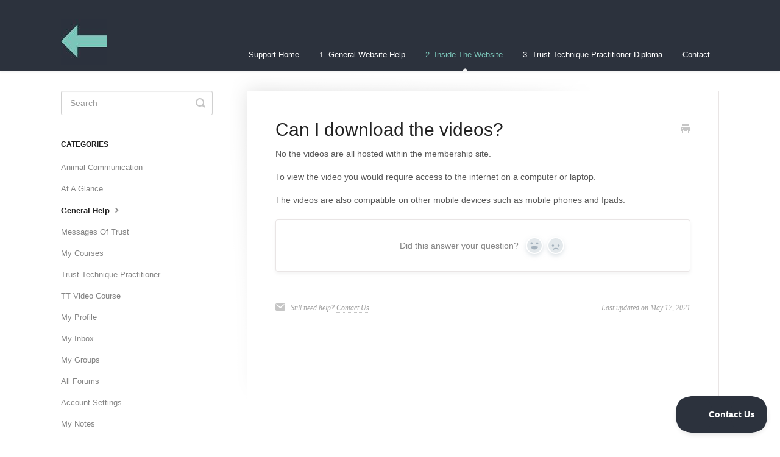

--- FILE ---
content_type: text/html; charset=utf-8
request_url: https://trust-technique.helpscoutdocs.com/article/78-can-i-download-the-videos
body_size: 4194
content:


<!DOCTYPE html>
<html>
    
<head>
    <meta charset="utf-8"/>
    <title>Can I download the videos? - Trust Technique Knowledge Base</title>
    <meta name="viewport" content="width=device-width, maximum-scale=1"/>
    <meta name="apple-mobile-web-app-capable" content="yes"/>
    <meta name="format-detection" content="telephone=no">
    <meta name="description" content="No the videos are all hosted within the membership site. To view the video you would require access to the internet on a computer or laptop. The videos are also"/>
    <meta name="author" content="Trust Technique"/>
    <link rel="canonical" href="https://trust-technique.helpscoutdocs.com/article/78-can-i-download-the-videos"/>
    
        
   
            <meta name="twitter:card" content="summary"/>
            <meta name="twitter:title" content="Can I download the videos?" />
            <meta name="twitter:description" content="No the videos are all hosted within the membership site. To view the video you would require access to the internet on a computer or laptop. The videos are also"/>


    

    
        <link rel="stylesheet" href="//d3eto7onm69fcz.cloudfront.net/assets/stylesheets/launch-1768995597730.css">
    
    <style>
        body { background: #ffffff; }
        .navbar .navbar-inner { background: #2c323d; }
        .navbar .nav li a, 
        .navbar .icon-private-w  { color: #ffffff; }
        .navbar .brand, 
        .navbar .nav li a:hover, 
        .navbar .nav li a:focus, 
        .navbar .nav .active a, 
        .navbar .nav .active a:hover, 
        .navbar .nav .active a:focus  { color: #7bc6b9; }
        .navbar a:hover .icon-private-w, 
        .navbar a:focus .icon-private-w, 
        .navbar .active a .icon-private-w, 
        .navbar .active a:hover .icon-private-w, 
        .navbar .active a:focus .icon-private-w { color: #7bc6b9; }
        #serp-dd .result a:hover,
        #serp-dd .result > li.active,
        #fullArticle strong a,
        #fullArticle a strong,
        .collection a,
        .contentWrapper a,
        .most-pop-articles .popArticles a,
        .most-pop-articles .popArticles a:hover span,
        .category-list .category .article-count,
        .category-list .category:hover .article-count { color: #7bc6b9; }
        #fullArticle, 
        #fullArticle p, 
        #fullArticle ul, 
        #fullArticle ol, 
        #fullArticle li, 
        #fullArticle div, 
        #fullArticle blockquote, 
        #fullArticle dd, 
        #fullArticle table { color:#585858; }
    </style>
    
    <link rel="apple-touch-icon-precomposed" href="//d3eto7onm69fcz.cloudfront.net/assets/ico/touch-152.png">
    <link rel="shortcut icon" type="image/png" href="//d33v4339jhl8k0.cloudfront.net/docs/assets/60473b48d8249c5a9dc5c395/images/60536a4cc44f5d025f445777/faviconhearttt.png">
    <!--[if lt IE 9]>
    
        <script src="//d3eto7onm69fcz.cloudfront.net/assets/javascripts/html5shiv.min.js"></script>
    
    <![endif]-->
    
        <script type="application/ld+json">
        {"@context":"https://schema.org","@type":"WebSite","url":"https://trust-technique.helpscoutdocs.com","potentialAction":{"@type":"SearchAction","target":"https://trust-technique.helpscoutdocs.com/search?query={query}","query-input":"required name=query"}}
        </script>
    
        <script type="application/ld+json">
        {"@context":"https://schema.org","@type":"BreadcrumbList","itemListElement":[{"@type":"ListItem","position":1,"name":"Trust Technique Knowledge Base","item":"https://trust-technique.helpscoutdocs.com"},{"@type":"ListItem","position":2,"name":"2. Inside The Website","item":"https://trust-technique.helpscoutdocs.com/collection/30-2-inside-the-website"},{"@type":"ListItem","position":3,"name":"Can I download the videos?","item":"https://trust-technique.helpscoutdocs.com/article/78-can-i-download-the-videos"}]}
        </script>
    
    
</head>
    
    <body>
        
<header id="mainNav" class="navbar">
    <div class="navbar-inner">
        <div class="container-fluid">
            <a class="brand" href="https://trust-technique.com/">
            
                
                    <img src="//d33v4339jhl8k0.cloudfront.net/docs/assets/60473b48d8249c5a9dc5c395/images/627cdb378bf21a2e2b6d37e1/backwebsitearrowgreen.jpg" alt="Trust Technique Knowledge Base" width="75" height="75">
                

            
            </a>
            
                <button type="button" class="btn btn-navbar" data-toggle="collapse" data-target=".nav-collapse">
                    <span class="sr-only">Toggle Navigation</span>
                    <span class="icon-bar"></span>
                    <span class="icon-bar"></span>
                    <span class="icon-bar"></span>
                </button>
            
            <div class="nav-collapse collapse">
                <nav role="navigation"><!-- added for accessibility -->
                <ul class="nav">
                    
                        <li id="home"><a href="/">Support Home <b class="caret"></b></a></li>
                    
                    
                        
                            <li  id="1-general-website-help"><a href="/collection/33-1-general-website-help">1. General Website Help  <b class="caret"></b></a></li>
                        
                            <li  class="active"  id="2-inside-the-website"><a href="/collection/30-2-inside-the-website">2. Inside The Website  <b class="caret"></b></a></li>
                        
                            <li  id="3-trust-technique-practitioner-diploma"><a href="/collection/116-3-trust-technique-practitioner-diploma">3. Trust Technique Practitioner Diploma  <b class="caret"></b></a></li>
                        
                    
                    
                        <li id="contact"><a href="#" class="contactUs" onclick="window.Beacon('open')">Contact</a></li>
                        <li id="contactMobile"><a href="#" class="contactUs" onclick="window.Beacon('open')">Contact</a></li>
                    
                </ul>
                </nav>
            </div><!--/.nav-collapse -->
        </div><!--/container-->
    </div><!--/navbar-inner-->
</header>
        <section id="contentArea" class="container-fluid">
            <div class="row-fluid">
                <section id="main-content" class="span9">
                    <div class="contentWrapper">
                        
    
    <article id="fullArticle">
        <h1 class="title">Can I download the videos?</h1>
    
        <a href="javascript:window.print()" class="printArticle" title="Print this article" aria-label="Print this Article"><i class="icon-print"></i></a>
        <p>No the videos are all hosted within the membership site.</p>
<p>To view the video you would require access to the internet on a computer or laptop.</p>
<p>The videos are also compatible on other mobile devices such as mobile phones and Ipads.</p>
    </article>
    
        <div class="articleRatings" data-article-url="https://trust-technique.helpscoutdocs.com/article/78-can-i-download-the-videos">
            <span class="articleRatings-question">Did this answer your question?</span>
            <span class="articleRatings-feedback">
                <span class="articleRatings-feedback-tick">
                    <svg height="20" viewBox="0 0 20 20" width="20" xmlns="http://www.w3.org/2000/svg">
                        <path d="m8 14a.997.997 0 0 1 -.707-.293l-2-2a.999.999 0 1 1 1.414-1.414l1.293 1.293 4.293-4.293a.999.999 0 1 1 1.414 1.414l-5 5a.997.997 0 0 1 -.707.293" fill="#2CC683" fill-rule="evenodd"/>
                    </svg>
                </span>
                <span class="articleRatings-feedback-message">Thanks for the feedback</span>
            </span>
            <span class="articleRatings-failure">There was a problem submitting your feedback. Please try again later.</span>
            <div class="articleRatings-actions">
                <button class="rateAction rateAction--positive" data-rating="positive">
                    <span class="sr-only">Yes</span>
                    <span class="rating-face">
                        <svg xmlns="http://www.w3.org/2000/svg" width="24" height="24">
                            <path fill-rule="evenodd" d="M5.538 14.026A19.392 19.392 0 0 1 12 12.923c2.26 0 4.432.388 6.462 1.103-1.087 2.61-3.571 4.436-6.462 4.436-2.891 0-5.375-1.825-6.462-4.436zm1.847-3.872a1.846 1.846 0 1 1 0-3.692 1.846 1.846 0 0 1 0 3.692zm9.23 0a1.846 1.846 0 1 1 0-3.692 1.846 1.846 0 0 1 0 3.692z"/>
                        </svg>
                    </span>
                </button>
                <button class="rateAction rateAction--negative" data-rating="negative">
                    <span class="sr-only">No</span>
                    <span class="rating-face">
                        <svg xmlns="http://www.w3.org/2000/svg" width="24" height="24">
                            <path fill-rule="evenodd" d="M7.385 13.846a1.846 1.846 0 1 1 0-3.692 1.846 1.846 0 0 1 0 3.692zm9.23 0a1.846 1.846 0 1 1 0-3.692 1.846 1.846 0 0 1 0 3.692zm-.967 4.95a.992.992 0 0 1-.615-.212c-1.701-1.349-4.364-1.349-6.065 0a.998.998 0 0 1-1.36-.123.895.895 0 0 1 .127-1.3A6.897 6.897 0 0 1 12 15.692c1.555 0 3.069.521 4.266 1.467.41.326.467.909.127 1.3a.982.982 0 0 1-.745.335z"/>
                        </svg>
                    </span>
                </button>
            </div>
        </div>
     

    <section class="articleFoot">
    
        <i class="icon-contact"></i>
        <p class="help">Still need help?
            <a id="sbContact" href="#" class="contactUs" onclick="window.Beacon('open')">Contact Us</a>
            <a id="sbContactMobile" href="#" class="contactUs" onclick="window.Beacon('open')">Contact Us</a>
        </p>
    

    <time class="lu" datetime=2021-05-17 >Last updated on May 17, 2021</time>
    </section>

                    </div><!--/contentWrapper-->
                    
                </section><!--/content-->
                <aside id="sidebar" class="span3">
                 

<form action="/search" method="GET" id="searchBar" class="sm" autocomplete="off">
    
                    <input type="hidden" name="collectionId" value="605c8fc40ad05379b10d0a9c"/>
                    <input type="text" name="query" title="search-query" class="search-query" placeholder="Search" value="" aria-label="Search" />
                    <button type="submit">
                        <span class="sr-only">Toggle Search</span>
                        <i class="icon-search"></i>
                    </button>
                    <div id="serp-dd" style="display: none;" class="sb">
                        <ul class="result">
                        </ul>
                    </div>
                
</form>

                
                    <h3>Categories</h3>
                    <ul class="nav nav-list">
                    
                        
                            <li ><a href="/category/85-animal-communication">Animal Communication  <i class="icon-arrow"></i></a></li>
                        
                    
                        
                            <li ><a href="/category/63-at-a-glance">At A Glance  <i class="icon-arrow"></i></a></li>
                        
                    
                        
                            <li  class="active" ><a href="/category/71-general-help">General Help  <i class="icon-arrow"></i></a></li>
                        
                    
                        
                            <li ><a href="/category/84-messages-of-trust">Messages Of Trust  <i class="icon-arrow"></i></a></li>
                        
                    
                        
                            <li ><a href="/category/38-my-courses">My Courses  <i class="icon-arrow"></i></a></li>
                        
                    
                        
                            <li ><a href="/category/98-trust-technique-practitioner">Trust Technique Practitioner  <i class="icon-arrow"></i></a></li>
                        
                    
                        
                            <li ><a href="/category/86-tt-video-course">TT Video Course  <i class="icon-arrow"></i></a></li>
                        
                    
                        
                            <li ><a href="/category/41-my-profile">My Profile  <i class="icon-arrow"></i></a></li>
                        
                    
                        
                            <li ><a href="/category/44-my-inbox">My Inbox  <i class="icon-arrow"></i></a></li>
                        
                    
                        
                            <li ><a href="/category/39-my-groups">My Groups  <i class="icon-arrow"></i></a></li>
                        
                    
                        
                            <li ><a href="/category/40-all-forums">All Forums  <i class="icon-arrow"></i></a></li>
                        
                    
                        
                            <li ><a href="/category/42-account-settings">Account Settings  <i class="icon-arrow"></i></a></li>
                        
                    
                        
                            <li ><a href="/category/43-my-notes">My Notes  <i class="icon-arrow"></i></a></li>
                        
                    
                    </ul>
                
                </aside><!--/span-->
            </div><!--/row-->
            <div id="noResults" style="display:none;">No results found</div>
            <footer>
                

<p>&copy;
    
        <a href="https://trust-technique.com/">Trust Technique</a>
    
    2026. <span>Powered by <a rel="nofollow noopener noreferrer" href="https://www.helpscout.com/docs-refer/?co=Trust+Technique&utm_source=docs&utm_medium=footerlink&utm_campaign=Docs+Branding" target="_blank">Help Scout</a></span>
    
        
    
</p>

            </footer>
        </section><!--/.fluid-container-->
        
            

<script id="beaconLoader" type="text/javascript">!function(e,t,n){function a(){var e=t.getElementsByTagName("script")[0],n=t.createElement("script");n.type="text/javascript",n.async=!0,n.src="https://beacon-v2.helpscout.net",e.parentNode.insertBefore(n,e)}if(e.Beacon=n=function(t,n,a){e.Beacon.readyQueue.push({method:t,options:n,data:a})},n.readyQueue=[],"complete"===t.readyState)return a();e.attachEvent?e.attachEvent("onload",a):e.addEventListener("load",a,!1)}(window,document,window.Beacon||function(){});</script>
<script type="text/javascript">window.Beacon('init', '40354615-95b1-4902-997f-8757e539854c')</script>

<script type="text/javascript">
    function hashChanged() {
        var hash = window.location.hash.substring(1); 
        if (hash === 'contact') {
            window.Beacon('open')
        }
    }

    if (window.location.hash) {
        hashChanged()
    }

    window.onhashchange = function () {
        hashChanged()
    }

    window.addEventListener('hashchange', hashChanged, false);

</script>

        
        
    <script src="//d3eto7onm69fcz.cloudfront.net/assets/javascripts/app4.min.js"></script>

<script>
// keep iOS links from opening safari
if(("standalone" in window.navigator) && window.navigator.standalone){
// If you want to prevent remote links in standalone web apps opening Mobile Safari, change 'remotes' to true
var noddy, remotes = false;
document.addEventListener('click', function(event) {
noddy = event.target;
while(noddy.nodeName !== "A" && noddy.nodeName !== "HTML") {
noddy = noddy.parentNode;
}

if('href' in noddy && noddy.href.indexOf('http') !== -1 && (noddy.href.indexOf(document.location.host) !== -1 || remotes)){
event.preventDefault();
document.location.href = noddy.href;
}

},false);
}
</script>
        
    </body>
</html>


